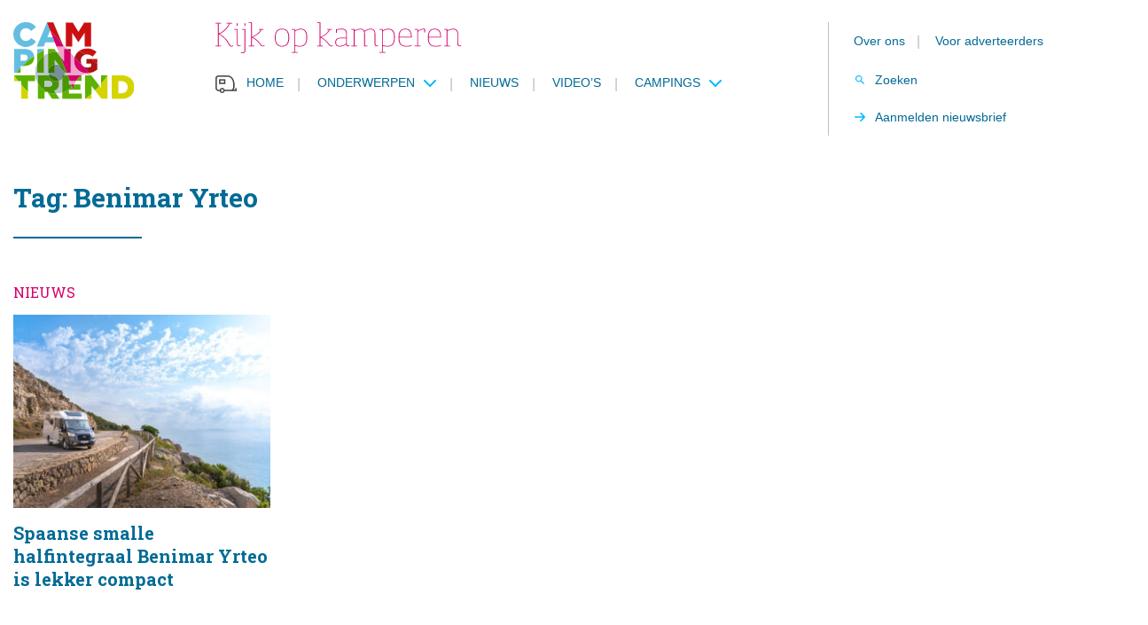

--- FILE ---
content_type: text/html; charset=utf-8
request_url: https://www.google.com/recaptcha/api2/aframe
body_size: 250
content:
<!DOCTYPE HTML><html><head><meta http-equiv="content-type" content="text/html; charset=UTF-8"></head><body><script nonce="f6D6CysAH5MloEjCu0KlZQ">/** Anti-fraud and anti-abuse applications only. See google.com/recaptcha */ try{var clients={'sodar':'https://pagead2.googlesyndication.com/pagead/sodar?'};window.addEventListener("message",function(a){try{if(a.source===window.parent){var b=JSON.parse(a.data);var c=clients[b['id']];if(c){var d=document.createElement('img');d.src=c+b['params']+'&rc='+(localStorage.getItem("rc::a")?sessionStorage.getItem("rc::b"):"");window.document.body.appendChild(d);sessionStorage.setItem("rc::e",parseInt(sessionStorage.getItem("rc::e")||0)+1);localStorage.setItem("rc::h",'1768882796943');}}}catch(b){}});window.parent.postMessage("_grecaptcha_ready", "*");}catch(b){}</script></body></html>